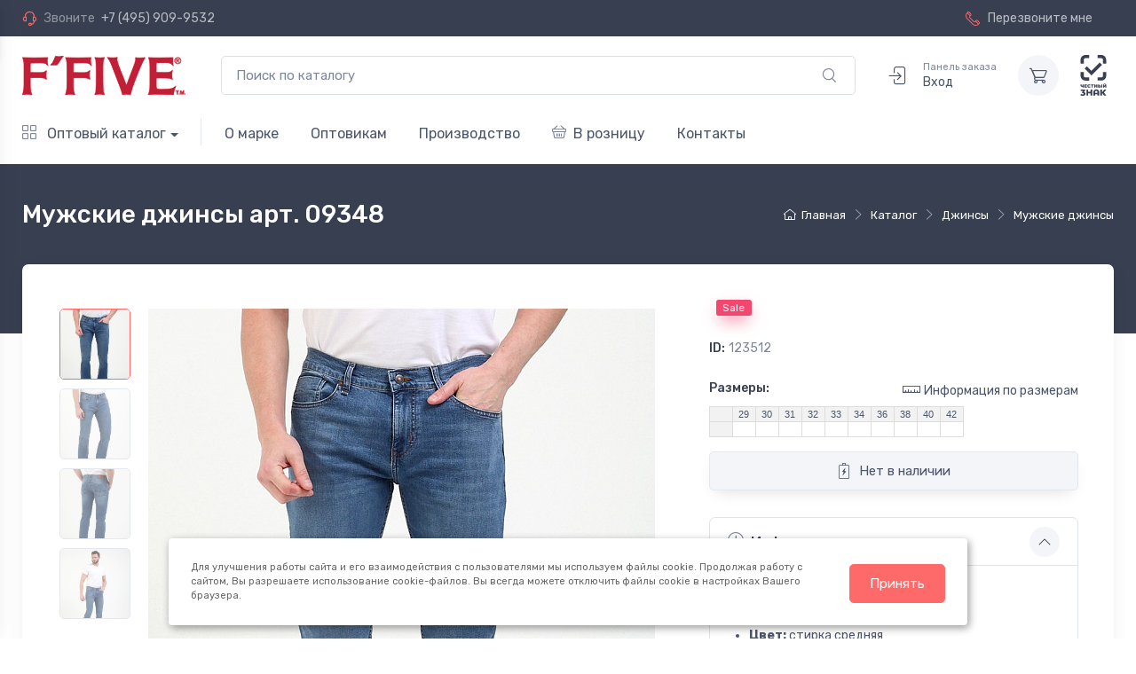

--- FILE ---
content_type: text/html; charset=UTF-8
request_url: https://www.f5jeans.ru/catalog/dzhinsy/muzhskie-dzhinsy/123512/
body_size: 11862
content:
    <!doctype html>
    <html xmlns="http://www.w3.org/1999/xhtml" xml:lang="ru" lang="ru">
    <head>

                <title>джинсы мужские арт. 09348</title>

        <meta http-equiv="Content-Type" content="text/html; charset=UTF-8">
        <meta name="keywords" content="Мужские джинсы арт. 09348" />
        <meta name="description" content="Мужские джинсы арт. 09348  - оптовый магазин одежды F5. Джинсы и другая одежда оптом." />
                <meta name="viewport" content="width=device-width, maximum-scale=5, initial-scale=1, user-scalable=0">
        <!--[if IE]><meta http-equiv='X-UA-Compatible' content='IE=edge,chrome=1'><![endif]-->

        <meta debug="/catalog/dzhinsy/muzhskie-dzhinsy/123512/ - /personal/cart/">

        
        
        <style>
            @font-face {
                font-family: "cartzilla-icons";
                src: url("/local/templates/kbCartZ06/fonts/cartzilla-icons.ttf") format("truetype"), url("/local/templates/kbCartZ06/fonts/cartzilla-icons.woff") format("woff"), url("/local/templates/kbCartZ06/fonts/cartzilla-icons.svg?#cartzilla-icons") format("svg");
                font-weight: normal;
                font-style: normal;
                font-display: block;
            }
        </style>

        
        <script type="text/javascript" src="/local/templates/kbCartZ06/js/jquery-3.6.0.min.js"></script>

        
        <!-- CSS -->
        <link href="/local/templates/kbCartZ06/vendor/simplebar/dist/simplebar.min.css?16678294412937" type="text/css"  rel="stylesheet" />
<link href="/local/templates/kbCartZ06/vendor/drift-zoom/dist/drift-basic.min.css?16678294412196" type="text/css"  rel="stylesheet" />
<link href="/local/templates/kbCartZ06/vendor/lightgallery.js/dist/css/lightgallery.min.css?166782944120972" type="text/css"  rel="stylesheet" />
<link href="/local/templates/kbCartZ06/vendor/tiny-slider/dist/tiny-slider.css?16678294412178" type="text/css"  data-template-style="true"  rel="stylesheet" />
<link href="/local/templates/kbCartZ06/css/theme.css?1665172595447792" type="text/css"  data-template-style="true"  rel="stylesheet" />
<link href="/local/templates/kbCartZ06/css/custom.css?16798295547735" type="text/css"  data-template-style="true"  rel="stylesheet" />

        <!-- favicon -->
        <link rel="shortcut icon" href="/favicon.ico">
        <!-- Favicon and Touch Icons-->
<link rel="apple-touch-icon" sizes="180x180" href="/apple-touch-icon.png">
<link rel="icon" type="image/png" sizes="32x32" href="/favicon-32x32.png">
<link rel="icon" type="image/png" sizes="16x16" href="/favicon-16x16.png">
<link rel="mask-icon" color="#fe6a6a" href="/safari-pinned-tab.svg">
<meta name="msapplication-TileColor" content="#ffffff">
<meta name="theme-color" content="#ffffff">

        
        
        
    </head>

    <body class="handheld-toolbar-enabled">

                
    <!-- Sign in / sign up modal-->
    
<div class="modal fade" id="signin-modal" tabindex="-1" role="dialog">
    <div class="modal-dialog modal-dialog-centered" role="document">
        <div class="modal-content">
            <div class="modal-header bg-secondary">
                <ul class="nav nav-tabs card-header-tabs" role="tablist">
                    <li class="nav-item"><a class="nav-link fw-medium active" href="#signin-tab" data-bs-toggle="tab" role="tab" aria-selected="true"><i class="ci-unlocked me-2 mt-n1"></i>Авторизоваться</a></li>
                    <li class="nav-item"><a class="nav-link fw-medium" href="#alogin-tab" data-bs-toggle="tab" role="tab" aria-selected="false"><i class="ci-mail me-2 mt-n1"></i>Прислать ссылку</a></li>
                </ul>
                <button class="btn-close" type="button" data-bs-dismiss="modal" aria-label="Закрыть"></button>
            </div>
            <div class="modal-body tab-content py-4">
                <form action="/auth/?backurl=/catalog/dzhinsy/muzhskie-dzhinsy/123512/" method="post" class="needs-validation tab-pane fade show active" autocomplete="off" novalidate id="signin-tab">
                                        <input type="hidden" name="AUTH_FORM" value="Y" />
                    <input type="hidden" name="TYPE" value="AUTH" />
                                        <div class="mb-3">
                        <label class="form-label" for="inputUserName">Ваш email</label>
                        <input name="USER_LOGIN" id="inputUserName" class="form-control" type="mail" value="" placeholder="love-f5@mail.ru" required>
                        <div class="invalid-feedback">Введен не корректный email.</div>
                    </div>
                    <div class="mb-3">
                        <label class="form-label" for="inputPassword">Пароль</label>
                        <div class="password-toggle">
                            <input name="USER_PASSWORD" id="inputPassword" class="form-control" type="password" id="si-password" required>
                        </div>
                    </div>
                    <div class="mb-3 d-flex flex-wrap justify-content-between">
                        <div class="form-check mb-2">
                            <input id="USER_REMEMBER" name="USER_REMEMBER" class="form-check-input" type="checkbox" id="si-remember">
                            <label class="form-check-label" for="si-remember">Запомнить меня</label>
                        </div><a class="fs-sm" href="/auth/?forgot_password=yes">Забыли пароль?</a>
                    </div>
                    <button class="btn btn-primary btn-shadow d-block w-100" type="submit">Войти</button>
                </form>
                <form action="/auth/alogin.php" method="post"  class="needs-validation tab-pane fade" autocomplete="off" novalidate id="alogin-tab">
                    <div class="mb-3">
                        <p>Введите Ваш Email и мы пришлем на него ссылку для входа.</p>
                        <label class="form-label" for="inputUserEmail">Email</label>
                        <input name="USER_LOGIN" id="inputUserEmail" class="form-control" type="mail" value="" placeholder="love-f5@mail.ru" required>
                                                <div class="invalid-feedback">Введен не корректный email.</div>
                    </div>
                    <!-- Согласие на обработку ПДн -->
                    <div class="form-check my-4">
                        <input class="form-check-input" type="checkbox" id="consent" name="consent" required>
                        <label class="form-check-label" for="consent">
                            Я даю согласие на обработку моих персональных данных в соответствии с
                            <a href="/contacts/politics/" target="_blank">Политикой конфиденциальности</a>.
                        </label>
                        <div class="invalid-feedback">
                            Подтвердите согласие на обработку своих персональных данных!
                        </div>
                    </div>
                    <button class="btn btn-primary btn-shadow d-block w-100" type="submit">Выслать ссылку для входа</button>
                </form>
                            </div>
        </div>
    </div>
</div>


    <main class="page-wrapper">

        <!-- Quick View Modal-->
        <div class="modal-quick-view modal fade" id="quick-view" tabindex="-1">
    <div class="modal-dialog modal-xl">
        <div class="modal-content">
        </div>
    </div>
</div>

<div class="modal fade" id="form" tabindex="-1">
    <div class="modal-dialog">
        <div class="modal-content">
        </div>
    </div>
</div>



        <!-- Multilevel light navbar -->
<header class="shadow-sm">

    <!-- Topbar -->
    
<div class="topbar topbar-dark bg-dark">
    <div class="container">
        <div class="topbar-text dropdown d-md-none">
            <a class="topbar-link" href="tel:+74959099532">+7 (495) 909-9532</a>
        </div>
        <div class="topbar-text text-nowrap d-none d-md-inline-block">
            <i class="ci-support"></i>
            <span class="text-muted me-1">Звоните</span>
            <a class="topbar-link" href="tel:+74959099532">+7 (495) 909-9532</a>
        </div>

        
        <div class="ms-3 text-nowrap">
            <a class="topbar-link me-4 d-none d-md-inline-block get-form" data-form="demand" href="#form" data-bs-toggle="modal">
                <i class="ci-phone"></i>
                Перезвоните мне
            </a>
        </div>
    </div>
</div>
    <!-- end Topbar -->

    <div class="navbar navbar-expand-lg navbar-light bg-light">
        <div class="container">
                        <a class="navbar-brand d-none d-lg-block me-3 flex-shrink-0" href="/">
                <img width="184" height="44" src="/local/templates/kbCartZ06/img/ffive-logo.png" alt="FFIVE"/>
            </a>
            <a class="navbar-brand d-lg-none me-2" href="/">
                <img width="124" height="30" src="/local/templates/kbCartZ06/img/ffive-logo.png" alt="FFIVE"/>
            </a>

            <!-- Поиск -->
            <div class="input-group d-none d-lg-flex flex-nowrap mx-4">
                <form class="w-100" action="/search/"><input name="q" class="form-control pe-5" type="text" placeholder="Поиск по каталогу">
                <button class="ci-search position-absolute top-50 end-0 translate-middle-y text-muted fs-base me-3 border-0 bg-none"></button></form>
            </div>
            <!-- end Поиск -->

            <div class="navbar-toolbar d-flex align-items-center">
                <button class="navbar-toggler" type="button" data-bs-toggle="collapse" data-bs-target="#navbarCollapse">
                    <span class="navbar-toggler-icon"></span>
                </button>
                <a class="navbar-tool d-lg-none" href="/search/">
                    <div class="navbar-tool-icon-box">
                        <i class="navbar-tool-icon ci-search"></i>
                    </div>
                </a>
                                <a class="navbar-tool ms-1 ms-lg-0 me-n1 me-lg-2" href="#signin-modal" data-bs-toggle="modal">
                    <div class="navbar-tool-icon-box">
                        <i class="navbar-tool-icon ci-sign-in"></i>
                    </div>
                                        <div class="navbar-tool-text ms-n2"><small>Панель заказа</small>Вход</div>
                </a>
                                
    <span class="navbar-tool ms-3">
    <div class="navbar-tool-icon-box bg-secondary">
        <i class="navbar-tool-icon ci-cart"></i>
    </div>
</span>


                <span class="navbar-tool ms-3">
                    <div class="navbar-tool-icon-box">
                        <img class="" style="max-height: 100%;width: auto;" src="/images/chz.svg" alt="Честный знак">
                    </div>
                </span>
            </div>
        </div>
    </div>

    <!-- Top Menu -->
    
    <div class="navbar navbar-expand-lg navbar-light bg-light mt-n2 pt-0 pb-2 px-3 px-lg-0">
        <div class="container">
            <div class="collapse navbar-collapse" id="navbarCollapse">
                <hr class="d-lg-none my-3">
                <ul class="navbar-nav navbar-mega-nav pe-lg-2 me-lg-2 d-none d-lg-block d-xl-block">
                    <li class="nav-item dropdown">
                        <a class="nav-link dropdown-toggle ps-0" href="#">
                            <i class="ci-view-grid me-2"></i>
                            Оптовый каталог</a>
                            <ul class="dropdown-menu">
                                                                                                                                                <li class="dropdown"><a class="dropdown-item" href="/catalog/new/">Новинки</a></li>
                                                                                                                                                                                    <li class="dropdown active">
                                            <a class="dropdown-item dropdown-toggle" href="/catalog/dzhinsy/" data-bs-toggle="dropdown">Джинсы</a>
                                            <ul class="dropdown-menu">
                                                                                                                                                        <li><a class="dropdown-item" href="/catalog/dzhinsy/zhenskie-dzhinsy/">Женские джинсы</a></li>
                                                                                                                                                        <li><a class="dropdown-item active" href="/catalog/dzhinsy/muzhskie-dzhinsy/">Мужские джинсы</a></li>
                                                                                                                                                        <li><a class="dropdown-item" href="/catalog/dzhinsy/uteplennye-dzhinsy/">Утепленные джинсы</a></li>
                                                                                            </ul>
                                        </li>
                                                                                                                                                                                    <li class="dropdown"><a class="dropdown-item" href="/catalog/dzhinsy-prime/">Prime line</a></li>
                                                                                                                                                                                    <li class="dropdown">
                                            <a class="dropdown-item dropdown-toggle" href="/catalog/zhenskaya-kollekciya/" data-bs-toggle="dropdown">Женская одежда</a>
                                            <ul class="dropdown-menu">
                                                                                                                                                        <li><a class="dropdown-item" href="/catalog/zhenskaya-kollekciya/vodolazki/">Водолазки</a></li>
                                                                                                                                                        <li><a class="dropdown-item" href="/catalog/zhenskaya-kollekciya/zhilety/">Жилеты</a></li>
                                                                                                                                                        <li><a class="dropdown-item" href="/catalog/zhenskaya-kollekciya/kurtki/">Куртки</a></li>
                                                                                                                                                        <li><a class="dropdown-item" href="/catalog/zhenskaya-kollekciya/platya/">Платья</a></li>
                                                                                                                                                        <li><a class="dropdown-item" href="/catalog/zhenskaya-kollekciya/futbolki/">Футболки</a></li>
                                                                                                                                                        <li><a class="dropdown-item" href="/catalog/zhenskaya-kollekciya/shorty/">Шорты</a></li>
                                                                                                                                                        <li><a class="dropdown-item" href="/catalog/zhenskaya-kollekciya/yubki/">Юбки</a></li>
                                                                                            </ul>
                                        </li>
                                                                                                                                                                                    <li class="dropdown">
                                            <a class="dropdown-item dropdown-toggle" href="/catalog/muzhskaya-kollekciya/" data-bs-toggle="dropdown">Мужская одежда</a>
                                            <ul class="dropdown-menu">
                                                                                                                                                        <li><a class="dropdown-item" href="/catalog/muzhskaya-kollekciya/bryuki/">Брюки</a></li>
                                                                                                                                                        <li><a class="dropdown-item" href="/catalog/muzhskaya-kollekciya/vodolazki/">Водолазки</a></li>
                                                                                                                                                        <li><a class="dropdown-item" href="/catalog/muzhskaya-kollekciya/kurtki/">Куртки</a></li>
                                                                                                                                                        <li><a class="dropdown-item" href="/catalog/muzhskaya-kollekciya/polo/">Поло</a></li>
                                                                                                                                                        <li><a class="dropdown-item" href="/catalog/muzhskaya-kollekciya/rubashki/">Рубашки</a></li>
                                                                                                                                                        <li><a class="dropdown-item" href="/catalog/muzhskaya-kollekciya/tolstovki/">Толстовки</a></li>
                                                                                                                                                        <li><a class="dropdown-item" href="/catalog/muzhskaya-kollekciya/futbolki/">Футболки</a></li>
                                                                                                                                                        <li><a class="dropdown-item" href="/catalog/muzhskaya-kollekciya/shorty/">Шорты</a></li>
                                                                                            </ul>
                                        </li>
                                                                                                                                                                                    <li class="dropdown"><a class="dropdown-item" href="/catalog/reklamnaya-produkciya/">Рекламная продукция</a></li>
                                                                                                </ul>


                    </li>
                </ul>
                                <ul class="navbar-nav">
                                        <li class="nav-item d-lg-none active"><a class="nav-link" href="/catalog/"><i class="ci-view-grid me-2"></i>Оптовый каталог</a></li>
                                                                                                                            <li class="nav-item"><a class="nav-link" href="/about/">О марке</a></li>
                                                                                                                        <li class="nav-item dropdown">
                                <a class="nav-link dropdown-toggle" data-bs-toggle="dropdown" data-bs-auto-close="outside" href="/cooperation/">Оптовикам</a>
                                <ul class="dropdown-menu">
                                                                                                                                                                <li><a class="dropdown-item" href="/cooperation/index.php">Условия сотрудничества</a></li>
                                                                                                                                                                                                        <li><a class="dropdown-item" href="/cooperation/demand/">Начать сотрудничество</a></li>
                                                                                                                                                                                                        <li><a class="dropdown-item" href="/auth/">Панель заказов</a></li>
                                                                                                                                                                                                        <li><a class="dropdown-item" href="/cooperation/to-partners/">Партнерам</a></li>
                                                                                                            </ul>
                            </li>
                                                                                                                                                    <li class="nav-item"><a class="nav-link" href="/production/">Производство</a></li>
                                                                                                                                                    <li class="nav-item"><a class="nav-link"  target="_blank"href="http://www.f5shop.ru"><i class="ci-basket me-2"></i>В розницу</a></li>
                                                                                                                        <li class="nav-item dropdown">
                                <a class="nav-link dropdown-toggle" data-bs-toggle="dropdown" data-bs-auto-close="outside" href="/contacts/">Контакты</a>
                                <ul class="dropdown-menu">
                                                                                                                                                                <li><a class="dropdown-item" href="/contacts/index.php">Наш офис</a></li>
                                                                                                                                                                                                        <li><a class="dropdown-item" href="/contacts/politics/">Политика конфиденциальности</a></li>
                                                                                                            </ul>
                            </li>
                                                            </ul>
                            </div>
        </div>
    </div>


    <!-- end Top Menu -->

</header>

        <!-- Size chart modal-->
<div class="modal fade" id="size-chart">
    <div class="modal-dialog modal-dialog-scrollable modal-xl">
        <div class="modal-content">
            <div class="modal-header bg-secondary">
                <h4 class="h4">Таблицы соответствия размеров для изделий F5</h4>
                <button class="btn-close" type="button" data-bs-dismiss="modal" aria-label="Close"></button>
            </div>
            <div class="modal-body p-0">
                <img src="/local/templates/kbCartZ06/img/catalog/tables-sizes.png" class="img-fluid" alt="Таблицы соответствия размеров">
            </div>
        </div>
    </div>
</div>

        








    <div class="page-title-overlap bg-dark pt-4">
        <div class="container d-lg-flex justify-content-between py-2 py-lg-3">
            <div class="order-lg-2 mb-3 mb-lg-0 pt-lg-2">
                <!-- breadcrumbs -->
                <nav aria-label="breadcrumb" itemprop="http://schema.org/breadcrumb" itemscope itemtype="http://schema.org/BreadcrumbList">  <ol class="breadcrumb breadcrumb-light flex-lg-nowrap justify-content-center justify-content-lg-start" itemprop="itemListElement" itemscope itemtype="http://schema.org/ListItem">    <li class="breadcrumb-item" id="bx_breadcrumb_0" itemprop="itemListElement" itemscope itemtype="http://schema.org/ListItem"><a class="text-nowrap" href="/" title="Главная" itemprop="item"><i class="ci-home"></i><span itemprop="name">Главная</span><meta itemprop="position" content="1" /></a></li>    <li class="breadcrumb-item" id="bx_breadcrumb_1" itemprop="itemListElement" itemscope itemtype="http://schema.org/ListItem"><a class="text-nowrap" href="/catalog/" title="Каталог" itemprop="item"><span itemprop="name">Каталог</span><meta itemprop="position" content="2" /></a></li>    <li class="breadcrumb-item" id="bx_breadcrumb_2" itemprop="itemListElement" itemscope itemtype="http://schema.org/ListItem"><a class="text-nowrap" href="/catalog/dzhinsy/" title="Джинсы" itemprop="item"><span itemprop="name">Джинсы</span><meta itemprop="position" content="3" /></a></li>    <li class="breadcrumb-item" id="bx_breadcrumb_3" itemprop="itemListElement" itemscope itemtype="http://schema.org/ListItem"><a class="text-nowrap" href="/catalog/dzhinsy/muzhskie-dzhinsy/" title="Мужские джинсы" itemprop="item"><span itemprop="name">Мужские джинсы</span><meta itemprop="position" content="4" /></a></li>  </ol></nav>                <!-- /breadcrumbs -->
            </div>
            <div class="order-lg-1 pe-lg-4 text-center text-lg-start">
                <h1 class="h3 text-light mb-0">Мужские джинсы арт. 09348</h1>
            </div>
        </div>
    </div>

    <div class="container pb-5 mb-2 mb-md-4">
            <!-- Sidebar-->
            <aside>
                 <!-- Sidebar-->
                <div class="offcanvas offcanvas-start bg-white w-100 rounded-3 shadow-lg py-1" id="shop-sidebar" style="max-width: 22rem;">
                    <div class="offcanvas-header align-items-center shadow-sm">
                        <h2 class="h5 mb-0">Навигация</h2>
                        <button class="btn-close ms-auto" type="button" data-bs-dismiss="offcanvas" aria-label="Закрыть"></button>
                    </div>
                    <div class="offcanvas-body py-grid-gutter px-lg-grid-gutter">
                        

    <!-- Categories-->
    <div class="widget widget-categories mb-4 pb-4 border-bottom">
        <h3 class="widget-title">Разделы каталога</h3>
        <div class="accordion mt-n1" id="shop-categories">
                                                                    <div class="accordion-item">
                                                <h3 class="accordion-header"><a class="accordion-button2 collapsed" href="/catalog/new/">Новинки</a></h3>
                    </div>
                                                                <div class="accordion-item">
                                                                        <h3 class="accordion-header"><a class="accordion-button collapsed" href="#link1" role="button" data-bs-toggle="collapse" aria-expanded="false" aria-controls="link1">Джинсы</a></h3>
                        <div class="accordion-collapse collapse" id="link1" data-bs-parent="#shop-categories">
                            <div class="accordion-body">
                                <div class="widget widget-links widget-filter">
                                    <ul class="widget-list widget-filter-list pt-1" data-simplebar data-simplebar-auto-hide="false">
                                                                                                                                                            <li class="widget-list-item widget-filter-item"><a class="widget-list-link d-flex justify-content-between align-items-center" href="/catalog/dzhinsy/zhenskie-dzhinsy/"><span class="widget-filter-item-text" style="font-size: 120%;">Женские джинсы</span></a></li>
                                                                                                                                                            <li class="widget-list-item widget-filter-item active"><a class="widget-list-link d-flex justify-content-between align-items-center" href="/catalog/dzhinsy/muzhskie-dzhinsy/"><span class="widget-filter-item-text" style="font-size: 120%;">Мужские джинсы</span></a></li>
                                                                                                                                                            <li class="widget-list-item widget-filter-item"><a class="widget-list-link d-flex justify-content-between align-items-center" href="/catalog/dzhinsy/uteplennye-dzhinsy/"><span class="widget-filter-item-text" style="font-size: 120%;">Утепленные джинсы</span></a></li>
                                                                        </ul>
                                </div>
                            </div>
                        </div>
                    </div>
                                                                                    <div class="accordion-item">
                                                <h3 class="accordion-header"><a class="accordion-button2 collapsed" href="/catalog/dzhinsy-prime/">Prime line</a></h3>
                    </div>
                                                                <div class="accordion-item">
                                                                        <h3 class="accordion-header"><a class="accordion-button collapsed" href="#link3" role="button" data-bs-toggle="collapse" aria-expanded="false" aria-controls="link3">Женская одежда</a></h3>
                        <div class="accordion-collapse collapse" id="link3" data-bs-parent="#shop-categories">
                            <div class="accordion-body">
                                <div class="widget widget-links widget-filter">
                                    <ul class="widget-list widget-filter-list pt-1" data-simplebar data-simplebar-auto-hide="false">
                                                                                                                                                            <li class="widget-list-item widget-filter-item"><a class="widget-list-link d-flex justify-content-between align-items-center" href="/catalog/zhenskaya-kollekciya/vodolazki/"><span class="widget-filter-item-text" style="font-size: 120%;">Водолазки</span></a></li>
                                                                                                                                                            <li class="widget-list-item widget-filter-item"><a class="widget-list-link d-flex justify-content-between align-items-center" href="/catalog/zhenskaya-kollekciya/zhilety/"><span class="widget-filter-item-text" style="font-size: 120%;">Жилеты</span></a></li>
                                                                                                                                                            <li class="widget-list-item widget-filter-item"><a class="widget-list-link d-flex justify-content-between align-items-center" href="/catalog/zhenskaya-kollekciya/kurtki/"><span class="widget-filter-item-text" style="font-size: 120%;">Куртки</span></a></li>
                                                                                                                                                            <li class="widget-list-item widget-filter-item"><a class="widget-list-link d-flex justify-content-between align-items-center" href="/catalog/zhenskaya-kollekciya/platya/"><span class="widget-filter-item-text" style="font-size: 120%;">Платья</span></a></li>
                                                                                                                                                            <li class="widget-list-item widget-filter-item"><a class="widget-list-link d-flex justify-content-between align-items-center" href="/catalog/zhenskaya-kollekciya/futbolki/"><span class="widget-filter-item-text" style="font-size: 120%;">Футболки</span></a></li>
                                                                                                                                                            <li class="widget-list-item widget-filter-item"><a class="widget-list-link d-flex justify-content-between align-items-center" href="/catalog/zhenskaya-kollekciya/shorty/"><span class="widget-filter-item-text" style="font-size: 120%;">Шорты</span></a></li>
                                                                                                                                                            <li class="widget-list-item widget-filter-item"><a class="widget-list-link d-flex justify-content-between align-items-center" href="/catalog/zhenskaya-kollekciya/yubki/"><span class="widget-filter-item-text" style="font-size: 120%;">Юбки</span></a></li>
                                                                        </ul>
                                </div>
                            </div>
                        </div>
                    </div>
                                                                <div class="accordion-item">
                                                                        <h3 class="accordion-header"><a class="accordion-button collapsed" href="#link4" role="button" data-bs-toggle="collapse" aria-expanded="false" aria-controls="link4">Мужская одежда</a></h3>
                        <div class="accordion-collapse collapse" id="link4" data-bs-parent="#shop-categories">
                            <div class="accordion-body">
                                <div class="widget widget-links widget-filter">
                                    <ul class="widget-list widget-filter-list pt-1" data-simplebar data-simplebar-auto-hide="false">
                                                                                                                                                            <li class="widget-list-item widget-filter-item"><a class="widget-list-link d-flex justify-content-between align-items-center" href="/catalog/muzhskaya-kollekciya/bryuki/"><span class="widget-filter-item-text" style="font-size: 120%;">Брюки</span></a></li>
                                                                                                                                                            <li class="widget-list-item widget-filter-item"><a class="widget-list-link d-flex justify-content-between align-items-center" href="/catalog/muzhskaya-kollekciya/vodolazki/"><span class="widget-filter-item-text" style="font-size: 120%;">Водолазки</span></a></li>
                                                                                                                                                            <li class="widget-list-item widget-filter-item"><a class="widget-list-link d-flex justify-content-between align-items-center" href="/catalog/muzhskaya-kollekciya/kurtki/"><span class="widget-filter-item-text" style="font-size: 120%;">Куртки</span></a></li>
                                                                                                                                                            <li class="widget-list-item widget-filter-item"><a class="widget-list-link d-flex justify-content-between align-items-center" href="/catalog/muzhskaya-kollekciya/polo/"><span class="widget-filter-item-text" style="font-size: 120%;">Поло</span></a></li>
                                                                                                                                                            <li class="widget-list-item widget-filter-item"><a class="widget-list-link d-flex justify-content-between align-items-center" href="/catalog/muzhskaya-kollekciya/rubashki/"><span class="widget-filter-item-text" style="font-size: 120%;">Рубашки</span></a></li>
                                                                                                                                                            <li class="widget-list-item widget-filter-item"><a class="widget-list-link d-flex justify-content-between align-items-center" href="/catalog/muzhskaya-kollekciya/tolstovki/"><span class="widget-filter-item-text" style="font-size: 120%;">Толстовки</span></a></li>
                                                                                                                                                            <li class="widget-list-item widget-filter-item"><a class="widget-list-link d-flex justify-content-between align-items-center" href="/catalog/muzhskaya-kollekciya/futbolki/"><span class="widget-filter-item-text" style="font-size: 120%;">Футболки</span></a></li>
                                                                                                                                                            <li class="widget-list-item widget-filter-item"><a class="widget-list-link d-flex justify-content-between align-items-center" href="/catalog/muzhskaya-kollekciya/shorty/"><span class="widget-filter-item-text" style="font-size: 120%;">Шорты</span></a></li>
                                                                        </ul>
                                </div>
                            </div>
                        </div>
                    </div>
                                                                                    <div class="accordion-item">
                                                <h3 class="accordion-header"><a class="accordion-button2 collapsed" href="/catalog/reklamnaya-produkciya/">Рекламная продукция</a></h3>
                    </div>
                                    </div>
    </div>






                    </div>
                </div>
            </aside>
            <!-- Content  -->

                 <!-- Gallery + details-->
        <div class="bg-light shadow-lg rounded-3 px-4 py-3 mb-5">
          <div class="px-lg-3">
            <div class="row">
              <!-- Product gallery-->
                <div class="col-lg-7 pe-lg-0 pt-lg-4">
                    <div class="product-gallery">
                        <div id="product-gallery" class="product-gallery-preview order-sm-2">
                                                        <a href="/upload/iblock/1fc/9fc2ram5b1drhwskb93xowdt0ieb9xxx.jpg" class="product-gallery-preview-item active" id="photo0"><img src="/upload/resize_cache/iblock/1fc/571_762_1/9fc2ram5b1drhwskb93xowdt0ieb9xxx.jpg" alt="джинсы мужские">
                            </a>
                                                        <a href="/upload/iblock/7d0/wk0k3nm6x4ltqt6wib2lp4byx6grvok5.jpg" class="product-gallery-preview-item" id="photo1"><img src="/upload/resize_cache/iblock/7d0/571_762_1/wk0k3nm6x4ltqt6wib2lp4byx6grvok5.jpg" alt="джинсы мужские">
                            </a>
                                                        <a href="/upload/iblock/a01/rsyi2vvxyp1366u2mot2jyal6z581da2.jpg" class="product-gallery-preview-item" id="photo2"><img src="/upload/resize_cache/iblock/a01/571_762_1/rsyi2vvxyp1366u2mot2jyal6z581da2.jpg" alt="джинсы мужские">
                            </a>
                                                        <a href="/upload/iblock/267/or80iok1v7nmvic0vb41pv3dyhdngxq1.jpg" class="product-gallery-preview-item" id="photo3"><img src="/upload/resize_cache/iblock/267/571_762_1/or80iok1v7nmvic0vb41pv3dyhdngxq1.jpg" alt="джинсы мужские">
                            </a>
                                                    </div>
                        <div class="product-gallery-thumblist order-sm-1">
                                                            <a class="product-gallery-thumblist-item active" href="#photo0">
                                    <img src="/upload/resize_cache/iblock/1fc/571_762_1/9fc2ram5b1drhwskb93xowdt0ieb9xxx.jpg" alt="">
                                </a>
                                                            <a class="product-gallery-thumblist-item" href="#photo1">
                                    <img src="/upload/resize_cache/iblock/7d0/571_762_1/wk0k3nm6x4ltqt6wib2lp4byx6grvok5.jpg" alt="">
                                </a>
                                                            <a class="product-gallery-thumblist-item" href="#photo2">
                                    <img src="/upload/resize_cache/iblock/a01/571_762_1/rsyi2vvxyp1366u2mot2jyal6z581da2.jpg" alt="">
                                </a>
                                                            <a class="product-gallery-thumblist-item" href="#photo3">
                                    <img src="/upload/resize_cache/iblock/267/571_762_1/or80iok1v7nmvic0vb41pv3dyhdngxq1.jpg" alt="">
                                </a>
                            
                            
                                                    </div>
                    </div>
                </div>

              <!-- Product details-->
              <div class="col-lg-5 pt-4 pt-lg-0">
                <div class="product-details ms-auto pb-3">

                    
                  <div class="mt-4 mb-3">
                                          
                                                                  <span class="badge bg-danger badge-shadow align-middle mt-n2 m-2">Sale</span>
                                        </div>

                    <div class="position-relative me-n4 mb-3">
                                            </div>

                    <div class="fs-sm mb-4"><span class="text-heading fw-medium me-1">ID:</span><span class="text-muted" id="colorOption">123512</span></div>

                  <form class="mb-grid-gutter" method="post">
                    <div class="mb-3">
                      <div class="d-flex justify-content-between align-items-center pb-1">
                        <label class="form-label" for="product-size">Размеры:</label><a class="nav-link-style fs-sm" href="#size-chart" data-bs-toggle="modal"><i class="ci-ruler lead align-middle me-1 mt-n1"></i>Информация по размерам</a>
                      </div>

                        <div class="mb-3">
                        <table class="clothes-st"><tbody><tr><th scope="col">&nbsp;</th><th scope="col">29</th><th scope="col">30</th><th scope="col">31</th><th scope="col">32</th><th scope="col">33</th><th scope="col">34</th><th scope="col">36</th><th scope="col">38</th><th scope="col">40</th><th scope="col">42</th><tr><th scope="row">&nbsp;</th><td class="is_empty">&nbsp;</td><td class="is_empty">&nbsp;</td><td class="is_empty">&nbsp;</td><td class="is_empty">&nbsp;</td><td class="is_empty">&nbsp;</td><td class="is_empty">&nbsp;</td><td class="is_empty">&nbsp;</td><td class="is_empty">&nbsp;</td><td class="is_empty">&nbsp;</td><td class="is_empty">&nbsp;</td></tr></tbody></table>                        </div>
                                                    <a class="btn btn-secondary btn-shadow d-block w-100"><i class="ci-battery fs-lg me-2"></i>Нет в наличии</a>
                                            </div>
                  </form>
                  <!-- Product panels-->
                  <div class="accordion mb-4" id="productPanels">
                    <div class="accordion-item">
                      <h3 class="accordion-header"><a class="accordion-button" href="#productInfo" role="button" data-bs-toggle="collapse" aria-expanded="true" aria-controls="productInfo"><i class="ci-announcement text-muted fs-lg align-middle mt-n1 me-2"></i>Информация о модели</a></h3>
                      <div class="accordion-collapse collapse show" id="productInfo" data-bs-parent="#productPanels">
                        <div class="accordion-body">
                            <h6 class="fs-sm mb-2">Артикул: <span style="font-weight: normal;">09348</span></h6>
                          <h6 class="fs-sm mb-2">Характеристики</h6>
                          <ul class="fs-sm ps-4">
                                                                <li><b>Цвет:</b> стирка средняя</li>
                                                                                              <li><b>Состав:</b> 98%Хлопок, 2%Эластан</li>
                                                                                              <li><b>Материал:</b> Blue denim 2011 str.</li>
                                                                                              <li><b>Вес материала:</b> 9.3</li>
                                                        </ul>
                          <h6 class="fs-sm mb-2">Особенности</h6>
                          <ul class="fs-sm ps-4">
                                                                <li><b>Фит:</b> Slim fit</li>
                                                                                              <li><b>Талия спереди:</b> средняя</li>
                                                                                              <li><b>Талия сзади:</b> средняя</li>
                                                                                                                    </ul>
                        </div>
                      </div>
                    </div>
                    <div class="accordion-item">
                      <h3 class="accordion-header"><a class="accordion-button collapsed" href="#shippingOptions" role="button" data-bs-toggle="collapse" aria-expanded="true" aria-controls="shippingOptions"><i class="ci-delivery text-muted lead align-middle mt-n1 me-2"></i>Отгрузка и доставка</a></h3>
                      <div class="accordion-collapse collapse" id="shippingOptions" data-bs-parent="#productPanels">
                        <div class="accordion-body fs-sm">
                          <div class="d-flex justify-content-between border-bottom pb-2">
                            <div>
                              <div class="fw-semibold text-dark">Минимальная сумма заказов </div>
                              <div class="fs-sm text-muted">для отгрузки</div>
                            </div>
                            <div>20.000 <small>руб.</small></div>
                          </div>
                          <div class="d-flex justify-content-between border-bottom py-2">
                            <div>
                              <div class="fw-semibold text-dark">Минимальная сумма заказа</div>
                              <div class="fs-sm text-muted">который можно оформить</div>
                            </div>
                            <div>10.000 <small>руб.</small></div>
                          </div>
                          <div class="d-flex justify-content-between py-2">
                            <div>
                              <div class="fw-semibold text-dark">Доставка до транспортной компании</div>
                              <div class="fs-sm text-muted">(список компаний)</div>
                            </div>
                            <div>бесплатно</div>
                          </div>
                        </div>
                      </div>
                    </div>
                                        </div>
                  <!-- Sharing-->
                  <label class="form-label d-inline-block align-middle my-2 me-3">Поделиться в своей ленте:</label><br/><a class="btn-share btn-twitter me-2 my-2" href="#"><i class="ci-vk"></i>ВКонтакте</a><a class="btn-share btn-facebook my-2" href="#"><i class="ci-odnoklassniki"></i>Однокласники</a>
                </div>
              </div>
            </div>
          </div>
        </div>
    <!-- Product description section 1-->
    <div class="row align-items-center py-md-3">

                <div class="col-lg-5 col-md-6 offset-lg-1 order-md-2"><img class="d-block rounded-3" width="495" height="443" src="/upload/resize_cache/iblock/267/571_762_1/or80iok1v7nmvic0vb41pv3dyhdngxq1.jpg" alt="Фотография к описанию"></div>
        
        <div class="col-lg-4 col-md-6 offset-lg-1 py-4 order-md-1">
            <h2 class="h3 mb-4 pb-2">Описание</h2>
                            <p class="fs-sm text-muted pb-2">Мужские классические джинсы с пятью карманами. Посадка Slim fit &#40;облегающие по бедру&#41;, средняя высота талии. Застежка на молнии. Немного зауженные к низу. Выполнены из слабоэластичной ткани denim comfort stretch. Средняя стирка с потёртостями и&nbsp;&nbsp;&quot;усами&quot; спереди и потёртостями сзади. Параметры указаны для размера 32.&nbsp;&nbsp;Длина внутреннего шва&nbsp;&nbsp;- 84,0 см.</p>
            
                        <h6 class="fs-base mb-3">Рекомендации по уходу</h6>
            <ul class="nav nav-tabs mb-3" role="tablist">
                <li class="nav-item"><a class="nav-link active" href="#wash" data-bs-toggle="tab" role="tab"><i class="ci-wash fs-xl"></i></a></li>
                <li class="nav-item"><a class="nav-link" href="#bleach" data-bs-toggle="tab" role="tab"><i class="ci-bleach fs-xl"></i></a></li>
                <li class="nav-item"><a class="nav-link" href="#hand-wash" data-bs-toggle="tab" role="tab"><i class="ci-hand-wash fs-xl"></i></a></li>
                <li class="nav-item"><a class="nav-link" href="#ironing" data-bs-toggle="tab" role="tab"><i class="ci-ironing fs-xl"></i></a></li>
                <li class="nav-item"><a class="nav-link" href="#dry-clean" data-bs-toggle="tab" role="tab"><i class="ci-dry-clean fs-xl"></i></a></li>
            </ul>
            <div class="tab-content text-muted fs-sm">
                <div class="tab-pane fade show active" id="wash" role="tabpanel">Стирать в стиральной машине при температуре 30°</div>
                <div class="tab-pane fade" id="bleach" role="tabpanel">Не использовать отбеливатель</div>
                <div class="tab-pane fade" id="hand-wash" role="tabpanel">Ручная стирка при температуре 30°</div>
                <div class="tab-pane fade" id="ironing" role="tabpanel">Гладить при минимальной температуре</div>
                <div class="tab-pane fade" id="dry-clean" role="tabpanel">Химчистка недопустима</div>
            </div>
                    </div>
    </div>


    </div>




























</main>

<!-- Footer-->
<footer class="footer bg-dark pt-5">
    <div class="container">
        <div class="row pb-2">
            <div class="col-md-4 col-sm-6">
                
<div class="widget widget-links widget-light pb-2 mb-4">
    <h3 class="widget-title text-light">Популярные разделы каталога</h3>
    <ul class="widget-list">
                <li class="widget-list-item"><a class="widget-list-link" href="/catalog/new/">Новинки</a></li>
                <li class="widget-list-item"><a class="widget-list-link" href="/catalog/dzhinsy/zhenskie-dzhinsy/">Женские джинсы</a></li>
                <li class="widget-list-item"><a class="widget-list-link" href="/catalog/dzhinsy/muzhskie-dzhinsy/">Мужские джинсы</a></li>
                <li class="widget-list-item"><a class="widget-list-link" href="/catalog/dzhinsy-prime/">Prime Line</a></li>
                <li class="widget-list-item"><a class="widget-list-link" href="/catalog/dzhinsy/uteplennye-dzhinsy/">Утепленные джинсы</a></li>
                <li class="widget-list-item"><a class="widget-list-link" href="/catalog/zhenskaya-kollekciya/futbolki/">Женские футболки</a></li>
                <li class="widget-list-item"><a class="widget-list-link" href="/catalog/muzhskaya-kollekciya/futbolki/">Мужские футболки</a></li>
                <li class="widget-list-item"><a class="widget-list-link" href="/catalog/zhenskaya-kollekciya/shorty/">Женские шорты</a></li>
                <li class="widget-list-item"><a class="widget-list-link" href="/catalog/muzhskaya-kollekciya/shorty/">Мужские шорты</a></li>
                <li class="widget-list-item"><a class="widget-list-link" href="/catalog/zhenskaya-kollekciya/tolstovki/">Женские толстовки</a></li>
                <li class="widget-list-item"><a class="widget-list-link" href="/catalog/muzhskaya-kollekciya/tolstovki/">Мужские толстовки</a></li>
            </ul>
</div>


            </div>
            <div class="col-md-4 col-sm-6">
                
<div class="widget widget-links widget-light pb-2 mb-4">
    <h3 class="widget-title text-light">Информация для клиентов</h3>
    <ul class="widget-list">
                <li class="widget-list-item"><a class="widget-list-link" href="/about/">О марке</a></li>
                <li class="widget-list-item"><a class="widget-list-link" href="/cooperation/">Условия сотрудничества</a></li>
                <li class="widget-list-item"><a class="widget-list-link" href="/cooperation/demand/">Начать сотрудничество</a></li>
                <li class="widget-list-item"><a class="widget-list-link" href="/cooperation/to-partners/">Партнерам</a></li>
                <li class="widget-list-item"><a class="widget-list-link" href="/production/">Производство</a></li>
                <li class="widget-list-item"><a class="widget-list-link" href="http://www.f5shop.ru">Купить в розницу</a></li>
                <li class="widget-list-item"><a class="widget-list-link" href="/contacts/politics/">Публичная оферта</a></li>
            </ul>
</div>


                
<div class="widget widget-links widget-light pb-2 mb-4">
    <h3 class="widget-title text-light">Контакты</h3>
    <ul class="widget-list">
                <li class="widget-list-item"><a class="widget-list-link" href="/contacts/index.php">Наш офис</a></li>
                <li class="widget-list-item"><a class="widget-list-link" href="/contacts/politics/">Политика конфиденциальности</a></li>
            </ul>
</div>


            </div>
            <div class="col-md-4">
                                <div class="widget pb-2 mb-4">
                    <h3 class="widget-title text-light pb-1">Скачать мобильное приложение (Скоро!)</h3>
                    <div class="d-flex flex-wrap">
                        <div class="me-2 mb-2"><a class="btn-market btn-apple" href="#" role="button"><span class="btn-market-subtitle">Скачать из</span><span class="btn-market-title">App Store</span></a></div>
                        <div class="mb-2"><a class="btn-market btn-google" href="#" role="button"><span class="btn-market-subtitle">Скачать из</span><span class="btn-market-title">Google Play</span></a></div>
                    </div>
                </div>
            </div>
        </div>
    </div>
    <div class="pt-5 bg-darker">
        <div class="container">
                        <div class="row pb-2">
                <div class="col-md-6 text-center text-md-start mb-4">
                    <div class="text-nowrap mb-4"><a class="d-inline-block align-middle mt-n1 me-3" href="#"><img class="d-block" src="/local/templates/kbCartZ06/img/ffive-logo.png" width="184" height="44" alt="FFIVE"></a>
                    </div>
                    <div class="form-text text-light opacity-50">Компания F5 – производитель мужской и женской одежды из денима среднего ценового сегмента. Мы специализируемся на джинсах более 20 лет и производим товар, который продаётся. С 1996 г. мы продали 3,5 млн пар джинсов. Мы поставляем джинсы оптом в 300 магазинов по всей России.</div>
                </div>
                <div class="col-md-6 text-center text-md-end mb-4">
                    <div class="mb-3">
                        <a class="btn-social bs-light bs-vk ms-2 mb-2" href="#"><i class="ci-vk"></i></a>
                        <a class="btn-social bs-light bs-odnoklassniki ms-2 mb-2" href="#"><i class="ci-odnoklassniki"></i></a>
                                            </div>
                    <img class="d-inline-block" src="/local/templates/kbCartZ06/img/cards-alt.png" width="137" height="28" alt="Оплата картой">
                </div>
            </div>
            <div class="pb-4 fs-xs text-light opacity-50 text-center text-md-start">2016-2026 © F5 Studio. Сделано в <a class="text-light" href="https://www.kbnet.ru/" target="_blank" rel="noopener">K.B.Net Studio</a></div>
        </div>
    </div>
</footer>

<!-- Toolbar for handheld devices (Default)-->
<div class="handheld-toolbar">
    <div class="d-table table-layout-fixed w-100">
                <a class="d-table-cell handheld-toolbar-item" href="/catalog/" data-bs-toggle="offcanvas" data-bs-target="#shop-sidebar"><span class="handheld-toolbar-icon"><i class="ci-view-grid"></i></span><span class="handheld-toolbar-label">Каталог</span></a>

        <a class="d-table-cell handheld-toolbar-item" href="javascript:void(0)" data-bs-toggle="collapse" data-bs-target="#navbarCollapse" onclick="window.scrollTo(0, 0)"><span class="handheld-toolbar-icon"><i class="ci-menu"></i></span><span class="handheld-toolbar-label">Меню</span></a>

                        

    <a class="d-table-cell handheld-toolbar-item">
                <span class="handheld-toolbar-icon">
                    <i class="ci-cart"></i>
                </span>
        <span class="handheld-toolbar-label">пусто</span>
    </a>



    </div>
</div>


<!-- /Footer -->


<!-- Back To Top Button-->
<a class="btn-scroll-top" href="#top" data-scroll><span class="btn-scroll-top-tooltip text-muted fs-sm me-2">Вверх</span><i class="btn-scroll-top-icon ci-arrow-up"></i></a>

<!-- Form Answer Button-->



<div id="cookie_notification">
    <p>Для улучшения работы сайта и его взаимодействия с пользователями мы используем файлы cookie. Продолжая работу с сайтом, Вы разрешаете использование cookie-файлов. Вы всегда можете отключить файлы cookie в настройках Вашего браузера.</p>
    <button class="btn btn-primary cookie_accept">Принять</button>
</div>


<!-- Scripts -->
<script src="/local/templates/kbCartZ06/vendor/bootstrap/dist/js/bootstrap.bundle.min.js?166782944178129"></script>
<script src="/local/templates/kbCartZ06/vendor/smooth-scroll/dist/smooth-scroll.polyfills.min.js?16678294426563"></script>
<script src="/local/templates/kbCartZ06/js/lazysizes.min.js?16271153177891"></script>
<script src="/local/templates/kbCartZ06/vendor/tiny-slider/dist/min/tiny-slider.js?166782944131966"></script>
<script src="/local/templates/kbCartZ06/vendor/lightgallery.js/dist/js/lightgallery.min.js?166782944125417"></script>
<script src="/local/templates/kbCartZ06/js/custom.js?176761313818671"></script>
<script src="/local/templates/kbCartZ06/vendor/simplebar/dist/simplebar.min.js?166782944159030"></script>
<script src="/local/templates/kbCartZ06/vendor/drift-zoom/dist/Drift.min.js?166782944116318"></script>
<script src="/local/templates/kbCartZ06/vendor/lg-video.js/dist/lg-video.min.js?16678294427967"></script>

<script src="/local/templates/kbCartZ06/js/theme.js"></script>

<script>
    (function(w, d, s, h, id) {
        w.roistatProjectId = id; w.roistatHost = h;
        var p = d.location.protocol == "https:" ? "https://" : "http://";
        var u = /^.*roistat_visit=[^;]+(.*)?$/.test(d.cookie) ? "/dist/module.js" : "/api/site/1.0/"+id+"/init?referrer="+encodeURIComponent(d.location.href);
        var js = d.createElement(s); js.charset="UTF-8"; js.async = 1; js.src = p+h+u; var js2 = d.getElementsByTagName(s)[0]; js2.parentNode.insertBefore(js, js2);
    })(window, document, 'script', 'cloud.roistat.com', '1ec0dde6d672d2d9ba6127d0b940594a');
</script>


<!-- !Scripts -->

    </body>
</html>


--- FILE ---
content_type: text/css
request_url: https://www.f5jeans.ru/local/templates/kbCartZ06/css/custom.css?16798295547735
body_size: 2136
content:
/*- cookie notification -*/
#cookie_notification{
    display: none;
    justify-content: space-between;
    align-items: flex-end;
    position: fixed;
    bottom: 15px;
    left: 50%;
    width: 900px;
    max-width: 90%;
    transform: translateX(-50%);
    padding: 25px;
    background-color: white;
    border-radius: 4px;
    box-shadow: 2px 3px 10px rgba(0, 0, 0, 0.4);
    z-index: 999;
}

#cookie_notification p{
    margin: 0;
    font-size: 0.7rem;
    text-align: left;
    color: #666;
}

@media (min-width: 576px){
    #cookie_notification.show{
        display: flex;
    }
    .cookie_accept{
        margin: 0 0 0 25px;
    }
}

@media (max-width: 575px){
    #cookie_notification.show{
        display: block;
        text-align: left;
    }
    .cookie_accept{
        margin: 10px 0 0 0;
    }
}
/* end cookie notification */

/* Костыль для меню разделов каталога, когда нет подразделов */
.widget-categories .accordion-button2.collapsed {
    color: #4b566b;
}
.widget-categories .accordion-button2 {
    padding: 0.444rem 0;
    font-size: 0.9375rem;
    font-weight: normal;
    color: #fe696a;
    -webkit-box-shadow: none;
    box-shadow: none;
}
.accordion-button2 {
    font-weight: 500;
    position: relative;
    display: -webkit-box;
    display: -ms-flexbox;
    display: flex;
    -webkit-box-align: center;
    -ms-flex-align: center;
    align-items: center;
    width: 100%;
    padding: 0.625rem 1.25rem;
    font-size: 1rem;
    color: #373f50;
    text-align: left;
    background-color: transparent;
    border: 0;
    border-radius: 0;
    overflow-anchor: none;
    -webkit-transition: color 0.25s ease-in-out, background-color 0.25s ease-in-out, border-color 0.25s ease-in-out, border-radius 0.15s ease, -webkit-box-shadow 0.2s ease-in-out;
    transition: color 0.25s ease-in-out, background-color 0.25s ease-in-out, border-color 0.25s ease-in-out, border-radius 0.15s ease, -webkit-box-shadow 0.2s ease-in-out;
    transition: color 0.25s ease-in-out, background-color 0.25s ease-in-out, border-color 0.25s ease-in-out, box-shadow 0.2s ease-in-out, border-radius 0.15s ease;
    transition: color 0.25s ease-in-out, background-color 0.25s ease-in-out, border-color 0.25s ease-in-out, box-shadow 0.2s ease-in-out, border-radius 0.15s ease, -webkit-box-shadow 0.2s ease-in-out;
}
/* end Костыль для меню разделов каталога, когда нет подразделов */


.bg-green {
    background-color: #0f9d58;
}
.color-green {
    color: #0f9d58;
}
.color-red {
    color: #d70206 !important;
}
.color-white {
    color: #ffffff !important;
}
.product-badge-prime {
    color: #ffffff !important;
    background-color: #69b3fe !important;
}
.product-badge-prime::after {
    border-bottom-color: #69b3fe !important;
}

.product-card .badge-prime {
    top: auto;
    bottom: 6.5rem;
    right: 0.75rem;
    left: auto;
}


/* таблица */

table.clothes-st {
    border-collapse: collapse; /* Отображать двойные линии как одинарные */
    font-family:Arial, Helvetica, sans-serif;
    font-size:11px;
    margin-right: 20px;
}
table.clothes-st th {
    background: #f2f2f2; /* Цвет фона */
    text-align: center; /* Выравнивание по левому краю */
}
table.clothes-st td {
    text-align:center;
}
table.clothes-st td.is_off {
    background-color:#666666;
}
table.clothes-st td.is_on {
    background-color:#ffffff;
}
table.clothes-st td, table.clothes-st th {
    width:26px;
    border:1px solid #DDDDDD; /* Параметры границы */
    padding:0;
}

/* таблица mini */

table.mini-table {
    border-collapse: collapse; /* Отображать двойные линии как одинарные */
    font-family:Arial, Helvetica, sans-serif;
    font-size:8px;
    margin-right: 10px;
}
table.mini-table th {
    background: #f2f2f2; /* Цвет фона */
    text-align: center; /* Выравнивание по левому краю */
}
table.mini-table td {
    text-align:center;
}
table.mini-table td.is_off {
    background-color:#666666;
}
table.mini-table td.is_on {
    background-color:#ffffff;
}
table.mini-table td, table.mini-table th {
    width:12px;
    border:1px solid #DDDDDD; /* Параметры границы */
    padding:0;
}
table.mini-table td.cell-red {
    background-color: #e11b0c;
}
table.mini-table td.cell-yellow {
    background-color: #dfe111;
}
table.mini-table td.cell-green {
    background-color: #0de111;
}



div.card.product-card {
    max-width: 300px;
    margin-left: auto;
    margin-right: auto;
}

.border-red {
    border-color: #d70206;
}

.btn-calc-icon {
    padding: 6px 10px;
    margin: 6px;
    background-color: #fe696a;
    color: #fff;
}

.zoom-image {
    position: relative;
}

.zoom-image::before {
    content: "";
    position: absolute;
    top: 0;
    left: 0;
    right: 0;
    bottom: 0;
    background: transparent;
}

@media only screen and (min-width: 1024px) {
    .zoom-image::before {
        display: none;
    }
}

.badge-qnt-info {
    display: inline-block;
    width: 26px;
    height: 26px;
    stroke-width: 0;
}
.icon-battery-low {
    fill: #d70206;
}
.icon-battery-half {
    fill: #f1e209;
}
.icon-battery-full {
    fill: #0f9d58;
}




.btn-answer-form {
    display: block;
    position: fixed;
    right: 1rem;
    top: 30%;
    width: 2.75rem;
    height: 2.75rem;
    -webkit-transition: right 400ms cubic-bezier(0.68, -0.55, 0.265, 1.55), opacity 0.3s, background-color 0.25s ease-in-out;
    transition: right 400ms cubic-bezier(0.68, -0.55, 0.265, 1.55), opacity 0.3s, background-color 0.25s ease-in-out;
    border-radius: 50%;
    background-color: #fe696a;
    color: #fff;
    text-align: center;
    opacity: 1;
    z-index: 1025;
}
.btn-answer-form:hover {
    background-color: #fe696a;
    opacty: 0.5;
    color: #fff;
}
.btn-answer-form > .btn-answer-form-icon {
    font-size: 1.4rem;
    font-weight: bold;
    line-height: 2.625rem;
}

.btn-answer-form .btn-answer-form-tooltip {
    color: #fe696a;
    position: absolute;
    top: 50%;
    right: 3rem;
    font-size: 0.875rem;
    -webkit-transform: translateY(-50%);
    transform: translateY(-50%);
    -webkit-transition: opacity 0.25s ease-in-out, visibility 0.25s ease-in-out;
    transition: opacity 0.25s ease-in-out, visibility 0.25s ease-in-out;
    visibility: visible;
    opacity: 1;
}

@media (min-width: 2000px) {
    .btn-answer-form {
        width: 3.6rem;
        height: 3.6rem;
    }
    .btn-answer-form > .btn-answer-form-icon {
        font-size: 1.8rem;
        line-height: 3.6rem;
    }
    .btn-answer-form .btn-answer-form-tooltip {
        font-size: 2rem;
        right: 4.4rem;
        font-size: 1rem;
    }
}


/*

.btn-answer-form:hover .btn-answer-form-tooltip {
    visibility: visible;
    opacity: 1;
}
.btn-answer-form.show {
    right: 1.25rem;
    opacity: 1;
}
.btn-answer-form.right-15 {
    right: 2.1875rem;
}
@media (min-width: 499.98px) {
    .btn-answer-form {
        width: 2.2rem;
        height: 2.2rem;
        bottom: 1rem;
    }
    .btn-answer-form > .btn-answer-form-icon {
        line-height: 2.075rem;
    }
    .btn-answer-form.show {
    }
    .btn-answer-form.right-15 {
        right: 1.9375rem;
    }
}
*/

#product-gallery a:hover {
    cursor: zoom-in;
}

